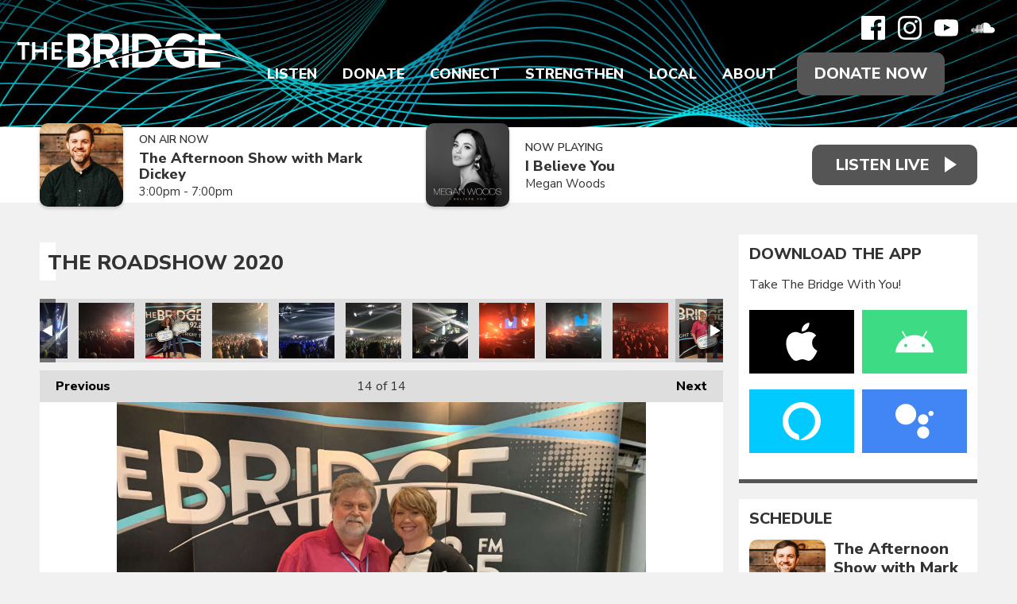

--- FILE ---
content_type: text/html; charset=UTF-8
request_url: https://www.wearethebridge.org/photos/the-roadshow-2020/?i=roadshow2020-jamescrawford
body_size: 13691
content:
<!DOCTYPE HTML>
<html lang="en">
<head>
    <meta http-equiv="Content-Type" content="text/html; charset=utf-8">
<title>The Roadshow 2020 - Christian Music Radio | Non-profit, Community-Supported serving Delaware, Maryland, Virginia, Southern New Jersey on 88.7 FM Harrington DE | 92.5 FM Pocomoke City MD | 105.5 FM Cape May Court House NJ | 89.3 FM Bridgeton NJ | 94.3 FM Ocean City MD</title>
<meta name="description" content="What an incredible night at Compassion LIVE presented The ROADSHOW Tour 2020 LIVE in Salisbury, MD. The Bridge was fortunate to enjoy worship with many of our listening family led by Bethel Music - Matt Maher - Martin Smith - Unspoken - Apollo LTD - Ellie">
<meta name="keywords" content="88.7,92.5,105.5,89.3,94.3,the bridge,christian music,christian radio,contemporary christian,local christian events,local christian concerts,delmarva,delaware,maryland,new jersey,pennsylvania,virginia,donor supported,non-profit,connecting,strengthening,encouraging,positive,family friendly">
<meta name="robots" content="noodp, noydir">

<!-- Facebook -->
<meta property="og:url" content="https://www.wearethebridge.org/photos/the-roadshow-2020/">
<meta property="og:title" content="The Roadshow 2020">
<meta property="og:image:url" content="https://mmo.aiircdn.com/614/627d34fca86c3.jpg">
<meta property="og:image:width" content="1000">
<meta property="og:image:height" content="750">
<meta property="og:image:type" content="image/jpeg">
<meta property="og:description" content="What an incredible night at Compassion LIVE presented The ROADSHOW Tour 2020 LIVE in Salisbury, MD. The Bridge was fortunate to enjoy worship with many of our listening family led by Bethel Music - Matt Maher - Martin Smith - Unspoken - Apollo LTD - Ellie">
<meta property="og:site_name" content="The Bridge">
<meta property="og:type" content="article">
<meta property="fb:admins" content="ajacks01,motivesgirl1,billsammons,mark.dickey.79">
<meta property="fb:app_id" content="323385709871584">

<!-- X.com -->
<meta name="twitter:card" content="summary_large_image">
<meta name="twitter:title" content="The Roadshow 2020">
<meta name="twitter:description" content="What an incredible night at Compassion LIVE presented The ROADSHOW Tour 2020 LIVE in Salisbury, MD. The Bridge was fortunate to enjoy worship with many of our listening family led by Bethel Music - Matt Maher - Martin Smith - Unspoken - Apollo LTD - Ellie">
<meta name="twitter:image" content="https://mmo.aiircdn.com/614/627d34fca86c3.jpg">
<meta name="twitter:site" content="@887thebridge">


<!-- Icons -->
<link rel="icon" href="https://mmo.aiircdn.com/614/61f2c8906c2af.png">
<link rel="apple-touch-icon" href="https://mmo.aiircdn.com/614/61f2c9bd00231.png">


<!-- Common CSS -->
<link type="text/css" href="https://c.aiircdn.com/fe/css/dist/afe-f98a36ef05.min.css" rel="stylesheet" media="screen">

<!-- Common JS -->
<script src="https://code.jquery.com/jquery-3.4.1.min.js"></script>
<script src="https://c.aiircdn.com/fe/js/dist/runtime.5b7a401a6565a36fd210.js"></script>
<script src="https://c.aiircdn.com/fe/js/dist/vendor.f6700a934cd0ca45fcf8.js"></script>
<script src="https://c.aiircdn.com/fe/js/dist/afe.10a5ff067c9b70ffe138.js"></script>

<script>
gm.properties = {"site_id":"1039","page_id":null,"page_path_no_tll":"\/photos\/the-roadshow-2020\/","service_id":"4335"};
</script>

    <meta name="viewport" content="width=device-width, minimum-scale=1.0, initial-scale=1.0">
    <link rel="stylesheet" href="https://a.aiircdn.com/d/c/2497-msjhpmrf2yj5kh.css" />
    <script src="//ajax.googleapis.com/ajax/libs/webfont/1/webfont.js"></script>
    <script src="https://a.aiircdn.com/d/j/2498-wkn2pxyl6smhdo.js"></script>
        <link href="https://fonts.googleapis.com/css?family=Nunito+Sans:300,400,400i,600,800,900|Playfair+Display:600,600i,800,&display=swap" rel="stylesheet">
<!-- Bloomerang -->
<!-- <script src="https://api.bloomerang.co/v1/WebsiteVisit?ApiKey=pub_62b9c60e-6d1a-11e5-8073-027eadd70a57" type="text/javascript"></script>
<!-- End Bloomerang --> 

<meta name="facebook-domain-verification" content="2gkdgcfdym5bxep0ztleb97xy91gwr" />
<!-- We Are The Bridge Meta Pixel Code -->
<script>
  !function(f,b,e,v,n,t,s)
  {if(f.fbq)return;n=f.fbq=function(){n.callMethod?
  n.callMethod.apply(n,arguments):n.queue.push(arguments)};
  if(!f._fbq)f._fbq=n;n.push=n;n.loaded=!0;n.version='2.0';
  n.queue=[];t=b.createElement(e);t.async=!0;
  t.src=v;s=b.getElementsByTagName(e)[0];
  s.parentNode.insertBefore(t,s)}(window, document,'script',
  'https://connect.facebook.net/en_US/fbevents.js');
  fbq('init', '216039924400452');
  fbq('track', 'PageView');
</script>
<noscript><img height="1" width="1" style="display:none"
  src="https://www.facebook.com/tr?id=216039924400452&ev=PageView&noscript=1"
/></noscript>
<!-- End Meta Pixel Code -->
<!-- The Bridge Meta Pixel Code -->
<script>
!function(f,b,e,v,n,t,s)
{if(f.fbq)return;n=f.fbq=function(){n.callMethod?
n.callMethod.apply(n,arguments):n.queue.push(arguments)};
if(!f._fbq)f._fbq=n;n.push=n;n.loaded=!0;n.version='2.0';
n.queue=[];t=b.createElement(e);t.async=!0;
t.src=v;s=b.getElementsByTagName(e)[0];
s.parentNode.insertBefore(t,s)}(window, document,'script',
'https://connect.facebook.net/en_US/fbevents.js');
fbq('init', '164740499786768');
fbq('track', 'PageView');
</script>
<noscript><img height="1" width="1" style="display:none"
src="https://www.facebook.com/tr?id=164740499786768&ev=PageView&noscript=1"
/></noscript>
<!-- End Meta Pixel Code -->
<!-- Facebook Pixel Code -->
<script>
  !function(f,b,e,v,n,t,s)
  {if(f.fbq)return;n=f.fbq=function(){n.callMethod?
  n.callMethod.apply(n,arguments):n.queue.push(arguments)};
  if(!f._fbq)f._fbq=n;n.push=n;n.loaded=!0;n.version='2.0';
  n.queue=[];t=b.createElement(e);t.async=!0;
  t.src=v;s=b.getElementsByTagName(e)[0];
  s.parentNode.insertBefore(t,s)}(window, document,'script',
  'https://connect.facebook.net/en_US/fbevents.js');
  fbq('init', '1071913246258708');
  fbq('track', 'PageView');
</script>
<noscript><img height="1" width="1" style="display:none"
  src="https://www.facebook.com/tr?id=1071913246258708&ev=PageView&noscript=1"
/></noscript>
<!-- End Facebook Pixel Code -->
<!-- Propellant Media Pixel Code -->
<script>!function(s,a,e,v,n,t,z){if(s.saq)return;n=s.saq=function(){n.callMethod?n.callMethod.apply(n,arguments):n.queue.push(arguments)};if(!s._saq)s._saq=n;n.push=n;n.loaded=!0;n.version='1.0';n.queue=[];t=a.createElement(e);t.async=!0;t.src=v;z=a.getElementsByTagName(e)[0];z.parentNode.insertBefore(t,z)}(window,document,'script','https://tags.srv.stackadapt.com/events.js');saq('ts', 'Z9unAYfBbzpjzDdGN91r-g');</script>
<!-- End Propellant Media Pixel Code -->
<!-- AdStrategies Pixel Codes -->
<script src="https://tracker.pixeltracker.co/pixel.js"></script>
<script>
FLPIXEL.fire("9d145609-e882-41a5-b6ce-ddaffe812ce8", {
"category": "pagevisit",
"subcategory": "homepage",
});
</script>
<!-- End AdStrategies Pixel Codes -->
</head>
<body data-controller="ads">

<!-- Google tag (gtag.js) -->
<script async src="https://www.googletagmanager.com/gtag/js?id=G-TVSYDKX69R"></script>
<script>
  window.dataLayer = window.dataLayer || [];
  function gtag(){dataLayer.push(arguments);}
  gtag('js', new Date());

  gtag('config', 'G-TVSYDKX69R');
</script>

<!-- Global site tag (gtag.js) - Google Analytics -->
<script async src="https://www.googletagmanager.com/gtag/js?id=UA-27558331-1"></script>
<script>
  window.dataLayer = window.dataLayer || [];
  function gtag(){dataLayer.push(arguments);}
  gtag('js', new Date());

  gtag('config', 'UA-27558331-1');
</script>

<div class="c-site-wrapper">

    <header class="c-page-head c-page-head--pages">
        <div class="c-page-head__overlay"></div>
        <div class="c-page-head__top">

                            <a href="/"><img src="https://mmo.aiircdn.com/614/61f2f83e5e145.png" alt="The Bridge" class="c-logo" /></a>
            
            <div class="c-page-head__navsocial">
                <div class="c-social">
                    <ul class="o-list-inline c-social">
                        <li class="o-list-inline__item">
                            <a href="https://www.facebook.com/delmarva887thebridge/" target="_blank" class="c-social__item c-social__item--fb">
                                <svg viewBox="0 0 16 16" xmlns="http://www.w3.org/2000/svg" fill-rule="evenodd" clip-rule="evenodd" stroke-linejoin="round" stroke-miterlimit="1.414"><path d="M15.117 0H.883C.395 0 0 .395 0 .883v14.234c0 .488.395.883.883.883h7.663V9.804H6.46V7.39h2.086V5.607c0-2.066 1.262-3.19 3.106-3.19.883 0 1.642.064 1.863.094v2.16h-1.28c-1 0-1.195.48-1.195 1.18v1.54h2.39l-.31 2.42h-2.08V16h4.077c.488 0 .883-.395.883-.883V.883C16 .395 15.605 0 15.117 0" fill-rule="nonzero"/></svg>
                                <span class="u-access">Facebook</span>
                            </a>
                        </li><!--
                         --><!--
                         --><li class="o-list-inline__item">
                            <a href="https://www.instagram.com/listentothebridge/" target="_blank" class="c-social__item c-social__item--inst">
                                <svg viewBox="0 0 16 16" xmlns="http://www.w3.org/2000/svg" fill-rule="evenodd" clip-rule="evenodd" stroke-linejoin="round" stroke-miterlimit="1.414"><path d="M8 0C5.827 0 5.555.01 4.702.048 3.85.088 3.27.222 2.76.42c-.526.204-.973.478-1.417.923-.445.444-.72.89-.923 1.417-.198.51-.333 1.09-.372 1.942C.008 5.555 0 5.827 0 8s.01 2.445.048 3.298c.04.852.174 1.433.372 1.942.204.526.478.973.923 1.417.444.445.89.72 1.417.923.51.198 1.09.333 1.942.372.853.04 1.125.048 3.298.048s2.445-.01 3.298-.048c.852-.04 1.433-.174 1.942-.372.526-.204.973-.478 1.417-.923.445-.444.72-.89.923-1.417.198-.51.333-1.09.372-1.942.04-.853.048-1.125.048-3.298s-.01-2.445-.048-3.298c-.04-.852-.174-1.433-.372-1.942-.204-.526-.478-.973-.923-1.417-.444-.445-.89-.72-1.417-.923-.51-.198-1.09-.333-1.942-.372C10.445.008 10.173 0 8 0zm0 1.44c2.136 0 2.39.01 3.233.048.78.036 1.203.166 1.485.276.374.145.64.318.92.598.28.28.453.546.598.92.11.282.24.705.276 1.485.038.844.047 1.097.047 3.233s-.01 2.39-.05 3.233c-.04.78-.17 1.203-.28 1.485-.15.374-.32.64-.6.92-.28.28-.55.453-.92.598-.28.11-.71.24-1.49.276-.85.038-1.1.047-3.24.047s-2.39-.01-3.24-.05c-.78-.04-1.21-.17-1.49-.28-.38-.15-.64-.32-.92-.6-.28-.28-.46-.55-.6-.92-.11-.28-.24-.71-.28-1.49-.03-.84-.04-1.1-.04-3.23s.01-2.39.04-3.24c.04-.78.17-1.21.28-1.49.14-.38.32-.64.6-.92.28-.28.54-.46.92-.6.28-.11.7-.24 1.48-.28.85-.03 1.1-.04 3.24-.04zm0 2.452c-2.27 0-4.108 1.84-4.108 4.108 0 2.27 1.84 4.108 4.108 4.108 2.27 0 4.108-1.84 4.108-4.108 0-2.27-1.84-4.108-4.108-4.108zm0 6.775c-1.473 0-2.667-1.194-2.667-2.667 0-1.473 1.194-2.667 2.667-2.667 1.473 0 2.667 1.194 2.667 2.667 0 1.473-1.194 2.667-2.667 2.667zm5.23-6.937c0 .53-.43.96-.96.96s-.96-.43-.96-.96.43-.96.96-.96.96.43.96.96z"/></svg>
                                <span class="u-access">Instagram</span>
                            </a>
                        </li><!--
                     --><li class="o-list-inline__item">
                            <a href="https://www.youtube.com/user/delmarva887thebridge/" target="_blank" class="c-social__item c-social__item--yt">
                                <svg viewBox="0 0 16 16" xmlns="http://www.w3.org/2000/svg" fill-rule="evenodd" clip-rule="evenodd" stroke-linejoin="round" stroke-miterlimit="1.414"><path d="M0 7.345c0-1.294.16-2.59.16-2.59s.156-1.1.636-1.587c.608-.637 1.408-.617 1.764-.684C3.84 2.36 8 2.324 8 2.324s3.362.004 5.6.166c.314.038.996.04 1.604.678.48.486.636 1.588.636 1.588S16 6.05 16 7.346v1.258c0 1.296-.16 2.59-.16 2.59s-.156 1.102-.636 1.588c-.608.638-1.29.64-1.604.678-2.238.162-5.6.166-5.6.166s-4.16-.037-5.44-.16c-.356-.067-1.156-.047-1.764-.684-.48-.487-.636-1.587-.636-1.587S0 9.9 0 8.605v-1.26zm6.348 2.73V5.58l4.323 2.255-4.32 2.24z"/></svg>
                                <span class="u-access">YouTube</span>
                            </a>
                        </li><!--
                     --><!--
                     --><!--
                     --><li class="o-list-inline__item">
                            <a href="https://soundcloud.com/887thebridge" target="_blank" class="c-social__item c-social__item--soundcloud">
                                <svg viewBox="0 0 16 16" xmlns="http://www.w3.org/2000/svg" fill-rule="evenodd" clip-rule="evenodd" stroke-linejoin="round" stroke-miterlimit="1.414"><path d="M.773 8.13c-.034 0-.062.03-.067.066L.55 9.633l.156 1.405c.005.038.033.065.067.065.033 0 .06-.027.066-.065l.17-1.405-.18-1.437c0-.038-.03-.066-.06-.066m-.6.552c-.04 0-.06.025-.07.062l-.11.89.11.872c0 .037.03.063.06.063s.06-.03.07-.07l.14-.88-.14-.89c0-.04-.03-.06-.06-.06m1.22-.82c-.04 0-.08.03-.08.07l-.14 1.71.15 1.64c0 .04.03.08.08.08.04 0 .07-.04.08-.08l.17-1.65-.17-1.7c-.01-.04-.04-.08-.08-.08m.63-.06c-.05 0-.09.04-.1.09L1.8 9.63l.14 1.697c.01.052.05.092.1.092s.09-.04.1-.1l.16-1.69-.16-1.75c0-.05-.04-.09-.09-.09m.75 3.56zm0-3.33c-.003-.06-.05-.1-.106-.1-.06 0-.106.04-.11.1L2.44 9.64l.133 1.71c0 .06.05.105.106.105.05 0 .1-.046.1-.106l.15-1.71-.15-1.63zm.54-1.14c-.067 0-.12.06-.12.12l-.14 2.64.124 1.71c0 .06.054.11.12.11.063 0 .116-.06.12-.12l.14-1.71-.14-2.65c-.005-.07-.058-.12-.12-.12m.64-.61c-.07 0-.13.06-.135.13l-.12 3.25.11 1.7c0 .08.06.14.13.14s.13-.06.14-.14l.13-1.7-.13-3.24c-.01-.08-.07-.14-.14-.14m.66-.3c-.08 0-.14.06-.15.14l-.11 3.52.11 1.68c.01.08.07.15.15.15.08 0 .15-.07.15-.15l.13-1.68-.13-3.52c0-.08-.07-.15-.15-.15m.83.03c0-.09-.07-.16-.16-.16-.08 0-.16.07-.16.16l-.1 3.63.1 1.67c.01.09.08.16.17.16.09 0 .16-.07.16-.16l.11-1.67-.11-3.64zm0 5.3zm.5-5.39c-.09 0-.17.08-.17.17l-.1 3.55.1 1.65c0 .1.08.17.17.17.09 0 .17-.08.17-.18l.1-1.65-.11-3.54c0-.1-.08-.18-.18-.18m.67.11c-.11 0-.19.09-.19.19L6.33 9.6l.09 1.65c0 .1.08.185.19.185.1 0 .18-.08.19-.19l.08-1.63-.09-3.41c-.008-.11-.09-.19-.19-.19m.79-.63c-.03-.02-.07-.03-.11-.03-.04 0-.08.01-.11.03-.06.036-.1.1-.1.17v.04L7 9.63l.077 1.634v.005c.005.04.02.09.05.12.038.04.094.07.156.07.054 0 .105-.03.14-.06.038-.04.06-.09.06-.15l.01-.16.078-1.47-.09-4.06c0-.07-.04-.13-.09-.16m.09 5.87zm.58-6.25c-.03-.03-.06-.04-.1-.04-.05 0-.1.01-.14.04-.05.04-.08.1-.08.16v.02l-.09 4.41.05.81.04.79c0 .11.1.21.22.21s.22-.1.22-.22l.1-1.61-.1-4.428c0-.08-.05-.147-.11-.185m5.96 2.52c-.27 0-.53.057-.76.155-.16-1.77-1.64-3.16-3.46-3.16-.44 0-.87.09-1.26.24-.15.06-.18.12-.19.24v6.25c.01.12.1.22.22.23h5.46c1.08.01 1.96-.86 1.96-1.95s-.88-1.97-1.96-1.97" fill-rule="nonzero"/></svg>
                                <span class="u-access">Soundcloud</span>
                            </a>
                        </li>                    </ul>
                </div>
                <div class="c-nav-primary-wrapper js-nav-primary-wrapper">
                    <nav class="c-nav-primary js-nav-primary has-donate">
                        <h2 class="hide"><a href="/">Navigation</a></h2>
                        <ul class="global-nav-top"><li class="nav--streaming "><div><a href="/streaming/" target="_blank">
                    Listen
                </a></div><ul><li><a href="/streaming/recently-played-songs/">
                                Recently Played
                            </a></li><li><a href="https://www.wearethebridge.org/streaming/podcasts/bridge-moments/">
                                Bridge Moments
                            </a></li><li><a href="/streaming/podcasts-network/">
                                Podcasts
                            </a></li><li><a href="/station/take-the-bridge-with-you/">
                                Mobile App
                            </a></li><li><a href="/station/amazon-alexa/">
                                Alexa Devices
                            </a></li><li><a href="/station/google-chromecast/">
                                Google Devices
                            </a></li><li><a href="/station/how-to-listen/">
                                How To Listen
                            </a></li></ul></li><li class="nav--make-a-gift "><div><a href="/make-a-gift/">
                    Donate
                </a></div><ul><li><a href="https://cupsmission.com/fundraisers/the-bridge/" target="_blank">
                                Dominican Republic
                            </a></li><li><a href="/make-a-gift/bridge-builder/">
                                Bridge Builder
                            </a></li><li><a href="/make-a-gift/business-sponsor/">
                                Business Sponsor
                            </a></li><li><a href="https://887thebridge.careasy.org/home" target="_blank">
                                Your Vehicle
                            </a></li><li><a href="https://887thebridge.careasy.org/property-donation" target="_blank">
                                Your Property
                            </a></li><li><a href="/make-a-gift/update/">
                                Update Account
                            </a></li></ul></li><li class="nav--connect "><div><a href="/connect/">
                    Connect
                </a></div><ul><li><a href="/connect/breaks/">
                                Bridge Breaks
                            </a></li><li><a href="/connect/musiccrew/">
                                Join Bridge Music Crew
                            </a></li><li><a href="/connect/">
                                Join the Volunteer Crew
                            </a></li><li><a href="/djs-big-backyard/welcome/">
                                DJ&#039;s Big Backyard
                            </a></li><li><a href="https://store.wearethebridge.org" target="_blank">
                                Bridge Store
                            </a></li></ul></li><li class="nav--strengthen "><div><a href="/blogs/word-of-hope/">
                    Strengthen
                </a></div><ul><li><a href="/jesus/">
                                Connect to Jesus
                            </a></li><li><a href="https://app.godlistens.com/community/thebridge/prayer-wall" target="_blank">
                                PrayerWorks
                            </a></li><li><a href="/strengthen/the-bible-recap/">
                                The Bible Recap
                            </a></li><li><a href="https://www.wearethebridge.org/blogs/devotions-with-denise/">
                                Devotions with Denise
                            </a></li><li><a href="/blogs/dominican-republic/">
                                Dominican Republic
                            </a></li><li><a href="/blogs/hands-and-feet/">
                                Hands and Feet
                            </a></li></ul></li><li class="nav--local "><div><a href="/local/calendar/">
                    Local
                </a></div><ul><li><a href="/local/calendar/">
                                Calendar
                            </a></li><li><a href="/local/calendar/category/concerts/">
                                Concerts
                            </a></li><li><a href="/local/calendar/category/events/">
                                Events
                            </a></li><li><a href="/local/church-directory/">
                                Churches
                            </a></li><li><a href="/local/bridging-the-gap/">
                                Bridging The Gap
                            </a></li><li><a href="/directory/">
                                Sponsors
                            </a></li><li><a href="/local/weather/">
                                Weather
                            </a></li></ul></li><li class="nav--about "><div><a href="/station/our-purpose/">
                    About
                </a></div><ul><li><a href="/on-air-schedule/">
                                On-Air Schedule
                            </a></li><li><a href="/station/on-air-staff/">
                                On-Air Staff
                            </a></li><li><a href="/station/office-staff/">
                                Office Staff
                            </a></li><li><a href="/station/board-of-directors/">
                                Board of Directors
                            </a></li><li><a href="/station/our-purpose/">
                                Our Purpose
                            </a></li><li><a href="/station/our-beliefs/">
                                Our Beliefs
                            </a></li><li><a href="/photos/">
                                Photo Albums
                            </a></li><li><a href="/station/job-openings/">
                                Job Openings
                            </a></li><li><a href="/about/contact-us/">
                                Contact Us
                            </a></li></ul></li></ul>
                        <a href="/make-a-gift" class="c-btn c-btn--primary-fill c-btn--donate">Donate Now</a>                    </nav>
                </div>
                <button class="c-nav-toggle  js-toggle-navigation" type="button">
                    <div class="c-nav-icon">
                        <i class="c-nav-toggle__line"></i><i class="c-nav-toggle__line"></i><i class="c-nav-toggle__line"></i>
                    </div>
                    <span class="c-nav-toggle__title">Menu</span>
                </button>

            </div>
        </div>
    </header>

    <section class="c-output-background">
        <div class="o-wrapper">
            <div class="c-output__flexwrapper">
                <div class="c-output__songs c-output__songs--pages">
                                            <div class="c-output">
                            <div class="c-output__img">
                                <img src="https://mmo.aiircdn.com/614/655791594608f.jpg" />
                            </div>
                            <div class="c-output__info">
                                <span class="c-output__heading">On Air Now</span>
                                <a href="/station/staff/mark-dickey/" class="c-output__title">The Afternoon Show with Mark Dickey</a>
                                <span class="c-output__subtitle"> 3:00pm -  7:00pm</span>
                            </div>
                        </div>
                                                                                        <div class="c-output">
                            <div class="c-output__img">
                                <img src="https://is1-ssl.mzstatic.com/image/thumb/Music221/v4/d4/f5/de/d4f5dec1-7559-91de-e356-4d5bfc4eb36b/196873092867.jpg/600x600bb.jpg" class="c-output__img" />
                            </div>
                            <div class="c-output__info">
                                <span class="c-output__heading">Now Playing</span>
                                <span class="c-output__title">I Believe You</span>
                                                                    <a href="/artist/megan-woods/" class="c-output__subtitle">Megan Woods</a>
                                                            </div>
                        </div>
                                    </div>
                <div class="c-listen-live-wrapper">
                                                                        <a class="c-listen-live"
                               href="/streaming/"
                               target="_blank"
                               data-popup-size="">
                                <span class="c-listen-live__text">Listen Live</span>
                            </a>
                                                                                </div>
            </div>
        </div>
    </section>

    <div class="o-wrapper js-takeover-wrap"></div>

    <div class="c-ad c-leaderboard js-spacing-on-load"><div class="gm-adpos" 
     data-ads-target="pos" 
     data-pos-id="8103" 
     id="ad-pos-8103"
 ></div></div>

    <main class="c-page-main c-page-main--pages">

        <div class="o-wrapper">

            
            
            <div class="dv-grid">
                <div class="dv-grid__item dv-grid__item--flex-300">
                    <h1 class="o-headline">The Roadshow 2020</h1>
                    <div class="s-page">
                        
<div class="gm-photos cf small"
     data-controller="album"
     data-album-id-value="12835"
     data-album-images-value='[{"name":"The Roadshow 2020","descr":"The ROADSHOW Tour 2020 LIVE in Salisbury, MD presented by Compassion LIVE - with Bethel Music - Matt Maher - Martin Smith - Unspoken - Apollo LTD - Ellie Limebear - and Peabod!","slug":"83806462_10222124545844175_5442914270700371968_n","page_path":"\/photos\/the-roadshow-2020\/?i=83806462_10222124545844175_5442914270700371968_n","url":"https:\/\/mmo.aiircdn.com\/614\/627d34ed9e5e6.jpg","thumb_url":"https:\/\/mmo.aiircdn.com\/cdn-cgi\/image\/width=140,height=140,fit=cover\/614\/627d34ed9e5e6.jpg"},{"name":"The Roadshow 2020","descr":"The ROADSHOW Tour 2020 LIVE in Salisbury, MD presented by Compassion LIVE - with Bethel Music - Matt Maher - Martin Smith - Unspoken - Apollo LTD - Ellie Limebear - and Peabod!","slug":"89427620_10222124543924127_4538124979677429760_n","page_path":"\/photos\/the-roadshow-2020\/?i=89427620_10222124543924127_4538124979677429760_n","url":"https:\/\/mmo.aiircdn.com\/614\/627d34ee2bfaf.jpg","thumb_url":"https:\/\/mmo.aiircdn.com\/cdn-cgi\/image\/width=140,height=140,fit=cover\/614\/627d34ee2bfaf.jpg"},{"name":"The Roadshow 2020","descr":"The ROADSHOW Tour 2020 LIVE in Salisbury, MD presented by Compassion LIVE - with Bethel Music - Matt Maher - Martin Smith - Unspoken - Apollo LTD - Ellie Limebear - and Peabod!","slug":"89471210_10222124544244135_867187741404692480_n","page_path":"\/photos\/the-roadshow-2020\/?i=89471210_10222124544244135_867187741404692480_n","url":"https:\/\/mmo.aiircdn.com\/614\/627d34ee67d64.jpg","thumb_url":"https:\/\/mmo.aiircdn.com\/cdn-cgi\/image\/width=140,height=140,fit=cover\/614\/627d34ee67d64.jpg"},{"name":"The Roadshow 2020","descr":"The ROADSHOW Tour 2020 LIVE in Salisbury, MD presented by Compassion LIVE - with Bethel Music - Matt Maher - Martin Smith - Unspoken - Apollo LTD - Ellie Limebear - and Peabod!","slug":"89476363_10221246584172119_1648231611516321792_n","page_path":"\/photos\/the-roadshow-2020\/?i=89476363_10221246584172119_1648231611516321792_n","url":"https:\/\/mmo.aiircdn.com\/614\/627d34eedf159.jpg","thumb_url":"https:\/\/mmo.aiircdn.com\/cdn-cgi\/image\/width=140,height=140,fit=cover\/614\/627d34eedf159.jpg"},{"name":"The Roadshow 2020","descr":"The ROADSHOW Tour 2020 LIVE in Salisbury, MD presented by Compassion LIVE - with Bethel Music - Matt Maher - Martin Smith - Unspoken - Apollo LTD - Ellie Limebear - and Peabod!","slug":"89488624_10221246584772134_8354243421203857408_n","page_path":"\/photos\/the-roadshow-2020\/?i=89488624_10221246584772134_8354243421203857408_n","url":"https:\/\/mmo.aiircdn.com\/614\/627d34ef01e02.jpg","thumb_url":"https:\/\/mmo.aiircdn.com\/cdn-cgi\/image\/width=140,height=140,fit=cover\/614\/627d34ef01e02.jpg"},{"name":"The Roadshow 2020","descr":"The ROADSHOW Tour 2020 LIVE in Salisbury, MD presented by Compassion LIVE - with Bethel Music - Matt Maher - Martin Smith - Unspoken - Apollo LTD - Ellie Limebear - and Peabod!","slug":"89615533_10219160182308900_8462514105012453376_o","page_path":"\/photos\/the-roadshow-2020\/?i=89615533_10219160182308900_8462514105012453376_o","url":"https:\/\/mmo.aiircdn.com\/614\/627d34efa5e68.jpg","thumb_url":"https:\/\/mmo.aiircdn.com\/cdn-cgi\/image\/width=140,height=140,fit=cover\/614\/627d34efa5e68.jpg"},{"name":"The Roadshow 2020","descr":"The ROADSHOW Tour 2020 LIVE in Salisbury, MD presented by Compassion LIVE - with Bethel Music - Matt Maher - Martin Smith - Unspoken - Apollo LTD - Ellie Limebear - and Peabod!","slug":"roadshow2020-001","page_path":"\/photos\/the-roadshow-2020\/?i=roadshow2020-001","url":"https:\/\/mmo.aiircdn.com\/614\/627d34f32c4e5.jpg","thumb_url":"https:\/\/mmo.aiircdn.com\/cdn-cgi\/image\/width=140,height=140,fit=cover\/614\/627d34f32c4e5.jpg"},{"name":"The Roadshow 2020","descr":"The ROADSHOW Tour 2020 LIVE in Salisbury, MD presented by Compassion LIVE - with Bethel Music - Matt Maher - Martin Smith - Unspoken - Apollo LTD - Ellie Limebear - and Peabod!","slug":"roadshow2020-002","page_path":"\/photos\/the-roadshow-2020\/?i=roadshow2020-002","url":"https:\/\/mmo.aiircdn.com\/614\/627d34f279d86.jpg","thumb_url":"https:\/\/mmo.aiircdn.com\/cdn-cgi\/image\/width=140,height=140,fit=cover\/614\/627d34f279d86.jpg"},{"name":"The Roadshow 2020","descr":"The ROADSHOW Tour 2020 LIVE in Salisbury, MD presented by Compassion LIVE - with Bethel Music - Matt Maher - Martin Smith - Unspoken - Apollo LTD - Ellie Limebear - and Peabod!","slug":"roadshow2020-003","page_path":"\/photos\/the-roadshow-2020\/?i=roadshow2020-003","url":"https:\/\/mmo.aiircdn.com\/614\/627d34f448d79.jpg","thumb_url":"https:\/\/mmo.aiircdn.com\/cdn-cgi\/image\/width=140,height=140,fit=cover\/614\/627d34f448d79.jpg"},{"name":"The Roadshow 2020","descr":"The ROADSHOW Tour 2020 LIVE in Salisbury, MD presented by Compassion LIVE - with Bethel Music - Matt Maher - Martin Smith - Unspoken - Apollo LTD - Ellie Limebear - and Peabod!","slug":"roadshow2020-004","page_path":"\/photos\/the-roadshow-2020\/?i=roadshow2020-004","url":"https:\/\/mmo.aiircdn.com\/614\/627d34f83b1d2.jpg","thumb_url":"https:\/\/mmo.aiircdn.com\/cdn-cgi\/image\/width=140,height=140,fit=cover\/614\/627d34f83b1d2.jpg"},{"name":"The Roadshow 2020","descr":"The ROADSHOW Tour 2020 LIVE in Salisbury, MD presented by Compassion LIVE - with Bethel Music - Matt Maher - Martin Smith - Unspoken - Apollo LTD - Ellie Limebear - and Peabod!","slug":"roadshow2020-005","page_path":"\/photos\/the-roadshow-2020\/?i=roadshow2020-005","url":"https:\/\/mmo.aiircdn.com\/614\/627d34f604602.jpg","thumb_url":"https:\/\/mmo.aiircdn.com\/cdn-cgi\/image\/width=140,height=140,fit=cover\/614\/627d34f604602.jpg"},{"name":"The Roadshow 2020","descr":"The ROADSHOW Tour 2020 LIVE in Salisbury, MD presented by Compassion LIVE - with Bethel Music - Matt Maher - Martin Smith - Unspoken - Apollo LTD - Ellie Limebear - and Peabod!","slug":"roadshow2020-006","page_path":"\/photos\/the-roadshow-2020\/?i=roadshow2020-006","url":"https:\/\/mmo.aiircdn.com\/614\/627d34f7e24be.jpg","thumb_url":"https:\/\/mmo.aiircdn.com\/cdn-cgi\/image\/width=140,height=140,fit=cover\/614\/627d34f7e24be.jpg"},{"name":"The Roadshow 2020","descr":"The ROADSHOW Tour 2020 LIVE in Salisbury, MD presented by Compassion LIVE - with Bethel Music - Matt Maher - Martin Smith - Unspoken - Apollo LTD - Ellie Limebear - and Peabod!","slug":"roadshow2020-007","page_path":"\/photos\/the-roadshow-2020\/?i=roadshow2020-007","url":"https:\/\/mmo.aiircdn.com\/614\/627d34fa152d7.jpg","thumb_url":"https:\/\/mmo.aiircdn.com\/cdn-cgi\/image\/width=140,height=140,fit=cover\/614\/627d34fa152d7.jpg"},{"name":"The Roadshow 2020","descr":"The ROADSHOW Tour 2020 LIVE in Salisbury, MD presented by Compassion LIVE - with Bethel Music - Matt Maher - Martin Smith - Unspoken - Apollo LTD - Ellie Limebear - and Peabod!","slug":"roadshow2020-jamescrawford","page_path":"\/photos\/the-roadshow-2020\/?i=roadshow2020-jamescrawford","url":"https:\/\/mmo.aiircdn.com\/614\/627d34fca86c3.jpg","thumb_url":"https:\/\/mmo.aiircdn.com\/cdn-cgi\/image\/width=140,height=140,fit=cover\/614\/627d34fca86c3.jpg"}]'
     data-album-showing-index-value="13"
     data-action="resize@window->album#updateLayout popstate@window->album#popState"
>

                <div class="photo-carousel above"
         data-album-target="carousel"
    >
        <a href="#"
           class="caro-arrow arrow-left disabled"
           data-action="click->album#pageCarousel:prevent"
           data-album-direction-param="left"
           data-album-target="carouselArrowLeft"
        ></a>
        <a href="#"
           class="caro-arrow arrow-right disabled"
           data-action="click->album#pageCarousel:prevent"
           data-album-direction-param="right"
           data-album-target="carouselArrowRight"
        ></a>
        <div class="photo-carousel-inner"
             data-album-target="carouselInner"
             data-action="scroll->album#toggleCarouselArrows"
        >
            <ul class="cf"
                data-album-target="carouselList"
            >
                                    <li class=""
                        data-album-target="carouselItem"
                    >
                        <a href="/photos/the-roadshow-2020/?i=83806462_10222124545844175_5442914270700371968_n"
                           style="background-image:url(https://mmo.aiircdn.com/cdn-cgi/image/width=140,height=140,fit=cover/614/627d34ed9e5e6.jpg);"
                           data-action="click->album#selectThumbnail:prevent mouseenter->album#showTip mouseleave->album#hideTip"
                        >The Roadshow 2020</a>
                    </li>
                                    <li class=""
                        data-album-target="carouselItem"
                    >
                        <a href="/photos/the-roadshow-2020/?i=89427620_10222124543924127_4538124979677429760_n"
                           style="background-image:url(https://mmo.aiircdn.com/cdn-cgi/image/width=140,height=140,fit=cover/614/627d34ee2bfaf.jpg);"
                           data-action="click->album#selectThumbnail:prevent mouseenter->album#showTip mouseleave->album#hideTip"
                        >The Roadshow 2020</a>
                    </li>
                                    <li class=""
                        data-album-target="carouselItem"
                    >
                        <a href="/photos/the-roadshow-2020/?i=89471210_10222124544244135_867187741404692480_n"
                           style="background-image:url(https://mmo.aiircdn.com/cdn-cgi/image/width=140,height=140,fit=cover/614/627d34ee67d64.jpg);"
                           data-action="click->album#selectThumbnail:prevent mouseenter->album#showTip mouseleave->album#hideTip"
                        >The Roadshow 2020</a>
                    </li>
                                    <li class=""
                        data-album-target="carouselItem"
                    >
                        <a href="/photos/the-roadshow-2020/?i=89476363_10221246584172119_1648231611516321792_n"
                           style="background-image:url(https://mmo.aiircdn.com/cdn-cgi/image/width=140,height=140,fit=cover/614/627d34eedf159.jpg);"
                           data-action="click->album#selectThumbnail:prevent mouseenter->album#showTip mouseleave->album#hideTip"
                        >The Roadshow 2020</a>
                    </li>
                                    <li class=""
                        data-album-target="carouselItem"
                    >
                        <a href="/photos/the-roadshow-2020/?i=89488624_10221246584772134_8354243421203857408_n"
                           style="background-image:url(https://mmo.aiircdn.com/cdn-cgi/image/width=140,height=140,fit=cover/614/627d34ef01e02.jpg);"
                           data-action="click->album#selectThumbnail:prevent mouseenter->album#showTip mouseleave->album#hideTip"
                        >The Roadshow 2020</a>
                    </li>
                                    <li class=""
                        data-album-target="carouselItem"
                    >
                        <a href="/photos/the-roadshow-2020/?i=89615533_10219160182308900_8462514105012453376_o"
                           style="background-image:url(https://mmo.aiircdn.com/cdn-cgi/image/width=140,height=140,fit=cover/614/627d34efa5e68.jpg);"
                           data-action="click->album#selectThumbnail:prevent mouseenter->album#showTip mouseleave->album#hideTip"
                        >The Roadshow 2020</a>
                    </li>
                                    <li class=""
                        data-album-target="carouselItem"
                    >
                        <a href="/photos/the-roadshow-2020/?i=roadshow2020-001"
                           style="background-image:url(https://mmo.aiircdn.com/cdn-cgi/image/width=140,height=140,fit=cover/614/627d34f32c4e5.jpg);"
                           data-action="click->album#selectThumbnail:prevent mouseenter->album#showTip mouseleave->album#hideTip"
                        >The Roadshow 2020</a>
                    </li>
                                    <li class=""
                        data-album-target="carouselItem"
                    >
                        <a href="/photos/the-roadshow-2020/?i=roadshow2020-002"
                           style="background-image:url(https://mmo.aiircdn.com/cdn-cgi/image/width=140,height=140,fit=cover/614/627d34f279d86.jpg);"
                           data-action="click->album#selectThumbnail:prevent mouseenter->album#showTip mouseleave->album#hideTip"
                        >The Roadshow 2020</a>
                    </li>
                                    <li class=""
                        data-album-target="carouselItem"
                    >
                        <a href="/photos/the-roadshow-2020/?i=roadshow2020-003"
                           style="background-image:url(https://mmo.aiircdn.com/cdn-cgi/image/width=140,height=140,fit=cover/614/627d34f448d79.jpg);"
                           data-action="click->album#selectThumbnail:prevent mouseenter->album#showTip mouseleave->album#hideTip"
                        >The Roadshow 2020</a>
                    </li>
                                    <li class=""
                        data-album-target="carouselItem"
                    >
                        <a href="/photos/the-roadshow-2020/?i=roadshow2020-004"
                           style="background-image:url(https://mmo.aiircdn.com/cdn-cgi/image/width=140,height=140,fit=cover/614/627d34f83b1d2.jpg);"
                           data-action="click->album#selectThumbnail:prevent mouseenter->album#showTip mouseleave->album#hideTip"
                        >The Roadshow 2020</a>
                    </li>
                                    <li class=""
                        data-album-target="carouselItem"
                    >
                        <a href="/photos/the-roadshow-2020/?i=roadshow2020-005"
                           style="background-image:url(https://mmo.aiircdn.com/cdn-cgi/image/width=140,height=140,fit=cover/614/627d34f604602.jpg);"
                           data-action="click->album#selectThumbnail:prevent mouseenter->album#showTip mouseleave->album#hideTip"
                        >The Roadshow 2020</a>
                    </li>
                                    <li class=""
                        data-album-target="carouselItem"
                    >
                        <a href="/photos/the-roadshow-2020/?i=roadshow2020-006"
                           style="background-image:url(https://mmo.aiircdn.com/cdn-cgi/image/width=140,height=140,fit=cover/614/627d34f7e24be.jpg);"
                           data-action="click->album#selectThumbnail:prevent mouseenter->album#showTip mouseleave->album#hideTip"
                        >The Roadshow 2020</a>
                    </li>
                                    <li class=""
                        data-album-target="carouselItem"
                    >
                        <a href="/photos/the-roadshow-2020/?i=roadshow2020-007"
                           style="background-image:url(https://mmo.aiircdn.com/cdn-cgi/image/width=140,height=140,fit=cover/614/627d34fa152d7.jpg);"
                           data-action="click->album#selectThumbnail:prevent mouseenter->album#showTip mouseleave->album#hideTip"
                        >The Roadshow 2020</a>
                    </li>
                                    <li class="on"
                        data-album-target="carouselItem"
                    >
                        <a href="/photos/the-roadshow-2020/?i=roadshow2020-jamescrawford"
                           style="background-image:url(https://mmo.aiircdn.com/cdn-cgi/image/width=140,height=140,fit=cover/614/627d34fca86c3.jpg);"
                           data-action="click->album#selectThumbnail:prevent mouseenter->album#showTip mouseleave->album#hideTip"
                        >The Roadshow 2020</a>
                    </li>
                            </ul>
        </div>
    </div>

    
    <div class="photo-viewer"
         data-album-target="photoViewer"
    >
        <div class="photo-pagination">
            <a href="/photos/the-roadshow-2020/?i=roadshow2020-007"
               class="prev "
               data-album-target="prev"
               data-action="click->album#prev:prevent"
            >Previous <span class="access">image</span></a>
            <a href="#"
               class="next disabled"
               data-album-target="next"
               data-action="click->album#next:prevent"
            >Next <span class="access">image</span></a>
            <p data-album-target="pagination">
                <span data-album-target="pageNumber">14</span>
                of 14
            </p>
        </div>
        <div class="photo-cont">
            <img src="https://mmo.aiircdn.com/614/627d34fca86c3.jpg"
                 alt=""
                 class="main-image"
                 data-album-target="image"
                 data-action="load->album#updateOverlayNavSize"
            />
            <a href="/photos/the-roadshow-2020/?i=roadshow2020-007"
               class="overlay-nav prev "
               data-album-target="prev overlayNav"
               data-action="click->album#prev:prevent"
            ><span>Previous image</span></a>
            <a href="#"
               class="overlay-nav next disabled"
               data-album-target="next overlayNav"
               data-action="click->album#next:prevent"
            ><span>Next image</span></a>

                            <div class="more-albums"
                     data-album-target="moreSlide"
                >
                    <p>More Galleries</p>
                    <div class="preview-cont">

                        
                            <div class="album-preview preview-item-1">
                                <a href="/photos/thanksgiving-2025/">
                                    <img src="https://mmo.aiircdn.com/614/69285e22b66ed.jpg" alt="" />
                                    <span>Thanksgiving 2025</span>
                                </a>
                            </div>

                        
                            <div class="album-preview preview-item-2">
                                <a href="/photos/2025-bridge-family-reunion/">
                                    <img src="https://mmo.aiircdn.com/614/687e5e326f1d1.jpg" alt="" />
                                    <span>2025 Bridge Family Reunion</span>
                                </a>
                            </div>

                        
                            <div class="album-preview preview-item-3">
                                <a href="/photos/2025-faith-and-family-night/">
                                    <img src="https://mmo.aiircdn.com/614/687e599e92510.jpg" alt="" />
                                    <span>2025 Faith and Family Night</span>
                                </a>
                            </div>

                        
                    </div>
                </div>
                    </div>
    </div>
    <div class="photo-meta"
         data-album-target="photoMeta"
    >
        <div class="photo-name"
             data-album-target="photoName"
        >The Roadshow 2020</div>
        <div class="photo-descr"
             data-album-target="photoDescr"
        >The ROADSHOW Tour 2020 LIVE in Salisbury, MD presented by Compassion LIVE - with Bethel Music - Matt Maher - Martin Smith - Unspoken - Apollo LTD - Ellie Limebear - and Peabod!</div>
        <div class="photo-share cf"
             data-album-target="shareBtns"
        >
<div class="aiir-share">
    <h2 class="aiir-share__header">Share</h2>
    <ul class="aiir-share__list">
        <li class="aiir-share__item">
            <a href="https://www.facebook.com/sharer/sharer.php?u=https%3A%2F%2Fwww.wearethebridge.org%2Fphotos%2Fthe-roadshow-2020%2F" 
               class="aiir-share__link aiir-share__link--facebook" 
               data-controller="popup"
               data-action="click->popup#open"
               data-popup-size-param="550x500"
               target="_blank">
                <span class="access">Share on Facebook</span>
                <svg class="aiir-share__icon" viewBox="0 0 24 24" xmlns="http://www.w3.org/2000/svg" fill-rule="evenodd" clip-rule="evenodd" stroke-linejoin="round"><path d="M23.9981 11.9991C23.9981 5.37216 18.626 0 11.9991 0C5.37216 0 0 5.37216 0 11.9991C0 17.9882 4.38789 22.9522 10.1242 23.8524V15.4676H7.07758V11.9991H10.1242V9.35553C10.1242 6.34826 11.9156 4.68714 14.6564 4.68714C15.9692 4.68714 17.3424 4.92149 17.3424 4.92149V7.87439H15.8294C14.3388 7.87439 13.8739 8.79933 13.8739 9.74824V11.9991H17.2018L16.6698 15.4676H13.8739V23.8524C19.6103 22.9522 23.9981 17.9882 23.9981 11.9991Z"></path></svg>
            </a>
        </li>
         <li class="aiir-share__item">
            <a href="https://wa.me/?text=https%3A%2F%2Fwww.wearethebridge.org%2Fphotos%2Fthe-roadshow-2020%2F" 
               class="aiir-share__link aiir-share__link--whatsapp" 
               data-action="share/whatsapp/share">
                <span class="access">Share on Whatsapp</span>
                <svg class="aiir-share__icon" viewBox="0 0 16 16" xmlns="http://www.w3.org/2000/svg" fill-rule="evenodd" clip-rule="evenodd" stroke-linejoin="round" stroke-miterlimit="1.414"><path d="M11.665 9.588c-.2-.1-1.177-.578-1.36-.644-.182-.067-.315-.1-.448.1-.132.197-.514.643-.63.775-.116.13-.232.14-.43.05-.2-.1-.842-.31-1.602-.99-.592-.53-.99-1.18-1.107-1.38-.116-.2-.013-.31.087-.41.09-.09.2-.23.3-.35.098-.12.13-.2.198-.33.066-.14.033-.25-.017-.35-.05-.1-.448-1.08-.614-1.47-.16-.39-.325-.34-.448-.34-.115-.01-.248-.01-.38-.01-.134 0-.35.05-.532.24-.182.2-.696.68-.696 1.65s.713 1.91.812 2.05c.1.13 1.404 2.13 3.4 2.99.476.2.846.32 1.136.42.476.15.91.13 1.253.08.383-.06 1.178-.48 1.344-.95.17-.47.17-.86.12-.95-.05-.09-.18-.14-.38-.23M8.04 14.5h-.01c-1.18 0-2.35-.32-3.37-.92l-.24-.143-2.5.65.67-2.43-.16-.25c-.66-1.05-1.01-2.26-1.01-3.506 0-3.63 2.97-6.59 6.628-6.59 1.77 0 3.43.69 4.68 1.94 1.25 1.24 1.94 2.9 1.94 4.66-.003 3.63-2.973 6.59-6.623 6.59M13.68 2.3C12.16.83 10.16 0 8.03 0 3.642 0 .07 3.556.067 7.928c0 1.397.366 2.76 1.063 3.964L0 16l4.223-1.102c1.164.63 2.474.964 3.807.965h.004c4.39 0 7.964-3.557 7.966-7.93 0-2.117-.827-4.11-2.33-5.608"></path></svg>
            </a>
        </li>
    </ul>
</div></div>
            </div>

    
</div>

                    </div>
                </div><!--
                 --><div class="dv-grid__item dv-grid__item--fix-300">
                    <div class="c-sidebar">
                        <div class="c-ad c-mpu js-spacing-on-load"><div class="gm-adpos" 
     data-ads-target="pos" 
     data-pos-id="8104" 
     id="ad-pos-8104"
 ></div></div>
                        <div class="c-ad c-mpu js-spacing-on-load"><div class="gm-adpos" 
     data-ads-target="pos" 
     data-pos-id="8105" 
     id="ad-pos-8105"
 ></div></div>
                        <div class="o-content-block tb-app-store">
        <h2 class="o-headline">Download the App</h2>
        
    <div class="o-content-block__inner">

                <p>Take The Bridge With You!</p>
        
        <div class="tb-app-store__icons">
            <ul class="gm-sec" data-mode="2"  data-per-row="2" >
                
                                                       <li>
                        <a href="https://apps.apple.com/us/app/88-7-the-bridge/id611240974" target="_blank" class="gm-sec-social" style="--aiir-fw-social-bg:0,0,0;">
                            <svg class="gm-sec-social__icon" role="img" viewBox="0 0 24 24" xmlns="http://www.w3.org/2000/svg"><title>Available on the App Store</title><path fill="currentColor"  d="M12.152 6.896c-.948 0-2.415-1.078-3.96-1.04-2.04.027-3.91 1.183-4.961 3.014-2.117 3.675-.546 9.103 1.519 12.09 1.013 1.454 2.208 3.09 3.792 3.039 1.52-.065 2.09-.987 3.935-.987 1.831 0 2.35.987 3.96.948 1.637-.026 2.676-1.48 3.676-2.948 1.156-1.688 1.636-3.325 1.662-3.415-.039-.013-3.182-1.221-3.22-4.857-.026-3.04 2.48-4.494 2.597-4.559-1.429-2.09-3.623-2.324-4.39-2.376-2-.156-3.675 1.09-4.61 1.09zM15.53 3.83c.843-1.012 1.4-2.427 1.245-3.83-1.207.052-2.662.805-3.532 1.818-.78.896-1.454 2.338-1.273 3.714 1.338.104 2.715-.688 3.559-1.701"/></svg>
                        </a>
                    </li>
                                                            <li>
                        <a href="https://play.google.com/store/apps/details?id=com.radioserver.thebridge" class="gm-sec-social" style="--aiir-fw-social-bg:61,220,132;">
                    <svg class="gm-sec-social__icon" role="img" viewBox="0 0 24 24" xmlns="http://www.w3.org/2000/svg"><title>Available on Google Play</title><path fill="currentColor" d="M17.523 15.3414c-.5511 0-.9993-.4486-.9993-.9997s.4483-.9993.9993-.9993c.5511 0 .9993.4483.9993.9993.0001.5511-.4482.9997-.9993.9997m-11.046 0c-.5511 0-.9993-.4486-.9993-.9997s.4482-.9993.9993-.9993c.5511 0 .9993.4483.9993.9993 0 .5511-.4483.9997-.9993.9997m11.4045-6.02l1.9973-3.4592a.416.416 0 00-.1521-.5676.416.416 0 00-.5676.1521l-2.0223 3.503C15.5902 8.2439 13.8533 7.8508 12 7.8508s-3.5902.3931-5.1367 1.0989L4.841 5.4467a.4161.4161 0 00-.5677-.1521.4157.4157 0 00-.1521.5676l1.9973 3.4592C2.6889 11.1867.3432 14.6589 0 18.761h24c-.3435-4.1021-2.6892-7.5743-6.1185-9.4396"/></svg>
                </a>
                    </li>
                                                                                                    <li>
                        <a href="https://www.amazon.com/WKNZ-Radio-88-7-The-Bridge/dp/B075G3K31G/ref=sr_1_1?ie=UTF8&amp;qid=1505159899&amp;sr=8-1&amp;keywords=WKNZ+radio" target="_blank" class="gm-sec-social" style="--aiir-fw-social-bg:0,202,255;">
                            <svg class="gm-sec-social__icon" role="img" viewBox="0 0 24 24" xmlns="http://www.w3.org/2000/svg"><title>Just ask Amazon Alexa</title><path fill="currentColor" d="M12 0C5.37 0 0 5.37 0 12C0 18.09 4.53 23.11 10.4 23.9V21.5A1.59 1.59 0 0 0 9.32 19.97A8.41 8.41 0 0 1 3.6 11.8A8.37 8.37 0 0 1 12.09 3.6A8.4 8.4 0 0 1 20.4 12.31L20.39 12.38A8.68 8.68 0 0 1 20.36 12.76C20.36 12.83 20.35 12.9 20.34 12.96C20.34 13.04 20.33 13.12 20.32 13.19L20.3 13.29C19.27 20.07 10.45 23.87 10.4 23.9C10.92 23.97 11.46 24 12 24C18.63 24 24 18.63 24 12S18.63 0 12 0Z"/></svg>
                        </a>
                    </li>
                                                            <li>
                        <a href="https://play.google.com/store/apps/details?id=com.radioserver.thebridge" target="_blank" class="gm-sec-social" style="--aiir-fw-social-bg:66,133,244;">
                    <svg class="gm-sec-social__icon" role="img" viewBox="0 0 24 24" xmlns="http://www.w3.org/2000/svg"><title>Works with the Google Assistant</title><path fill="currentColor" d="M22.365 8.729c.9 0 1.635-.735 1.635-1.635s-.735-1.636-1.635-1.636-1.636.735-1.636 1.636.723 1.635 1.636 1.635m-4.907 5.452a3.27 3.27 0 1 0 0-6.542 3.27 3.27 0 0 0 0 6.542m0 8.722c2.105 0 3.816-1.711 3.816-3.829s-1.711-3.816-3.829-3.816a3.82 3.82 0 0 0-3.816 3.816 3.825 3.825 0 0 0 3.829 3.83M6.542 14.18a6.542 6.542 0 1 0 0-13.084 6.542 6.542 0 1 0 0 13.084"/></svg>
                </a>
                    </li>
                                                        
                
               
            </ul>
        </div>
    </div>
    
</div>    
<div class="o-content-block  tb-schedule" data-service-id="default">

    <h2 class="o-headline"><a href="/schedule/" class="o-headline__main">Schedule</a></h2>

    <div class="o-content-block__inner">
        <ul class="gm-sec" 
             data-grid-threshold="400"
                                     data-mode="0">
                        <li class="c-pod">
                                    <a href="/station/staff/mark-dickey/" class="c-pod__link" tabindex="-1">
                        <img src="https://mmo.aiircdn.com/614/655791594608f.jpg" alt="" class="c-pod__img" />
                    </a>
                                <div class="c-pod__content">
                                            <a href="/station/staff/mark-dickey/" class="c-pod__link">
                            <strong class="c-pod__title">The Afternoon Show with Mark Dickey</strong>
                        </a>
                                        <p class="c-pod__description"><em class="c-pod__emphasis"> 3:00pm -  7:00pm</em> </p>
                                        <p class="c-pod__description">Weekdays from 3 PM - 7 PM</p>
                                    </div>
            </li>
                        <li class="c-pod">
                                    <a href="/station/staff/lisa-barry/" class="c-pod__link" tabindex="-1">
                        <img src="https://mmo.aiircdn.com/614/61f434581fe7f.jpg" alt="" class="c-pod__img" />
                    </a>
                                <div class="c-pod__content">
                                            <a href="/station/staff/lisa-barry/" class="c-pod__link">
                            <strong class="c-pod__title">The Evening Show with Lisa Barry</strong>
                        </a>
                                        <p class="c-pod__description"><em class="c-pod__emphasis"> 7:00pm - 11:00pm</em> </p>
                                        <p class="c-pod__description">Weekdays from 7 PM - 11 PM</p>
                                    </div>
            </li>
                        <li class="c-pod">
                                	<img src="https://mmo.aiircdn.com/614/640b4db691de9.jpg" alt="" class="c-pod__img  " />
                                <div class="c-pod__content">
                                        	<strong class="c-pod__title">Right Song at the Right Time</strong>
                                        <p class="c-pod__description"><em class="c-pod__emphasis">11:00pm - Midnight</em> </p>
                                        <p class="c-pod__description">Connecting. Strengthening.</p>
                                    </div>
            </li>
                        
        </ul>
    </div>

</div><div class="o-content-block  tb-social-accounts">
        <h2 class="o-headline">Follow The Bridge</h2>
        
    <div class="o-content-block__inner">
       <ul class="gm-sec" data-mode="2"  data-per-row="3" >
    		            <li>
                <a href="https://www.facebook.com/delmarva887thebridge/" target="_blank" class="gm-sec-social" style="--aiir-fw-social-bg:24,119,242;">
                    <svg class="gm-sec-social__icon" role="img" viewBox="0 0 24 24" xmlns="http://www.w3.org/2000/svg"><title>Facebook</title><path fill="currentColor" d="M24 12.073c0-6.627-5.373-12-12-12s-12 5.373-12 12c0 5.99 4.388 10.954 10.125 11.854v-8.385H7.078v-3.47h3.047V9.43c0-3.007 1.792-4.669 4.533-4.669 1.312 0 2.686.235 2.686.235v2.953H15.83c-1.491 0-1.956.925-1.956 1.874v2.25h3.328l-.532 3.47h-2.796v8.385C19.612 23.027 24 18.062 24 12.073z"/></svg>
                </a>
            </li>
    		    		    		    		            <li>
                <a href="https://www.instagram.com/listentothebridge/" target="_blank" class="gm-sec-social" style="--aiir-fw-social-bg:255,0,105;">
                    <svg class="gm-sec-social__icon" role="img" viewBox="0 0 24 24" xmlns="http://www.w3.org/2000/svg"><title>Instagram</title><path fill="currentColor" d="M12 0C8.74 0 8.333.015 7.053.072 5.775.132 4.905.333 4.14.63c-.789.306-1.459.717-2.126 1.384S.935 3.35.63 4.14C.333 4.905.131 5.775.072 7.053.012 8.333 0 8.74 0 12s.015 3.667.072 4.947c.06 1.277.261 2.148.558 2.913.306.788.717 1.459 1.384 2.126.667.666 1.336 1.079 2.126 1.384.766.296 1.636.499 2.913.558C8.333 23.988 8.74 24 12 24s3.667-.015 4.947-.072c1.277-.06 2.148-.262 2.913-.558.788-.306 1.459-.718 2.126-1.384.666-.667 1.079-1.335 1.384-2.126.296-.765.499-1.636.558-2.913.06-1.28.072-1.687.072-4.947s-.015-3.667-.072-4.947c-.06-1.277-.262-2.149-.558-2.913-.306-.789-.718-1.459-1.384-2.126C21.319 1.347 20.651.935 19.86.63c-.765-.297-1.636-.499-2.913-.558C15.667.012 15.26 0 12 0zm0 2.16c3.203 0 3.585.016 4.85.071 1.17.055 1.805.249 2.227.415.562.217.96.477 1.382.896.419.42.679.819.896 1.381.164.422.36 1.057.413 2.227.057 1.266.07 1.646.07 4.85s-.015 3.585-.074 4.85c-.061 1.17-.256 1.805-.421 2.227-.224.562-.479.96-.899 1.382-.419.419-.824.679-1.38.896-.42.164-1.065.36-2.235.413-1.274.057-1.649.07-4.859.07-3.211 0-3.586-.015-4.859-.074-1.171-.061-1.816-.256-2.236-.421-.569-.224-.96-.479-1.379-.899-.421-.419-.69-.824-.9-1.38-.165-.42-.359-1.065-.42-2.235-.045-1.26-.061-1.649-.061-4.844 0-3.196.016-3.586.061-4.861.061-1.17.255-1.814.42-2.234.21-.57.479-.96.9-1.381.419-.419.81-.689 1.379-.898.42-.166 1.051-.361 2.221-.421 1.275-.045 1.65-.06 4.859-.06l.045.03zm0 3.678c-3.405 0-6.162 2.76-6.162 6.162 0 3.405 2.76 6.162 6.162 6.162 3.405 0 6.162-2.76 6.162-6.162 0-3.405-2.76-6.162-6.162-6.162zM12 16c-2.21 0-4-1.79-4-4s1.79-4 4-4 4 1.79 4 4-1.79 4-4 4zm7.846-10.405c0 .795-.646 1.44-1.44 1.44-.795 0-1.44-.646-1.44-1.44 0-.794.646-1.439 1.44-1.439.793-.001 1.44.645 1.44 1.439z"/></svg>
                </a>
            </li>
    		    		    		    		            <li>
                <a href="https://www.youtube.com/user/delmarva887thebridge/videos" target="_blank" class="gm-sec-social" style="--aiir-fw-social-bg:255,0,0;">
                    <svg class="gm-sec-social__icon" role="img" viewBox="0 0 24 24" xmlns="http://www.w3.org/2000/svg"><title>YouTube</title><path fill="currentColor" d="M23.498 6.186a3.016 3.016 0 0 0-2.122-2.136C19.505 3.545 12 3.545 12 3.545s-7.505 0-9.377.505A3.017 3.017 0 0 0 .502 6.186C0 8.07 0 12 0 12s0 3.93.502 5.814a3.016 3.016 0 0 0 2.122 2.136c1.871.505 9.376.505 9.376.505s7.505 0 9.377-.505a3.015 3.015 0 0 0 2.122-2.136C24 15.93 24 12 24 12s0-3.93-.502-5.814zM9.545 15.568V8.432L15.818 12l-6.273 3.568z"/></svg>
                </a>
            </li>
    		    		    		    		        </ul>
    </div>
</div>
                    </div>
                </div>
            </div>

        </div>

    </main>

    <div class="c-ad c-leaderboard c-leaderboard--2 js-spacing-on-load"><div class="gm-adpos" 
     data-ads-target="pos" 
     data-pos-id="8106" 
     id="ad-pos-8106"
 ></div></div>

    <section class="c-bottom-ads"><div class="c-ad c-ad--rectangle js-spacing-on-load"><div class="gm-adpos" 
     data-ads-target="pos" 
     data-pos-id="8107" 
     id="ad-pos-8107"
 ></div></div><div class="c-ad c-ad--rectangle js-spacing-on-load"><div class="gm-adpos" 
     data-ads-target="pos" 
     data-pos-id="8108" 
     id="ad-pos-8108"
 ></div></div><div class="c-ad c-ad--rectangle js-spacing-on-load"><div class="gm-adpos" 
     data-ads-target="pos" 
     data-pos-id="8109" 
     id="ad-pos-8109"
 ></div></div><div class="c-ad c-ad--rectangle js-spacing-on-load"><div class="gm-adpos" 
     data-ads-target="pos" 
     data-pos-id="8110" 
     id="ad-pos-8110"
 ></div></div></section>


    <footer class="c-page-footer">
        <div class="o-wrapper">
            <div class="dv-grid">
                <div class="dv-grid__item dv-grid__item--flex-300">
                    <ul class="c-footer__list">
                        <span class="c-footer__title">Explore</span>
                        
    <li class="first  ">
        <a href="/streaming/" target="_blank">
            Listen
        </a>
    </li>


    <li class="  ">
        <a href="/make-a-gift/">
            Donate
        </a>
    </li>


    <li class="  ">
        <a href="/connect/">
            Connect
        </a>
    </li>


    <li class="  ">
        <a href="/blogs/word-of-hope/">
            Strengthen
        </a>
    </li>


    <li class="  ">
        <a href="/local/calendar/">
            Local
        </a>
    </li>


    <li class=" last ">
        <a href="/station/our-purpose/">
            About
        </a>
    </li>


                    </ul>
                                            <ul class="c-footer__list">
                            <span class="c-footer__title">More Links</span><li><a href="/local/calendar/" >Events</a></li><li><a href="/on-air-schedule/" >On-Air Schedule</a></li><li><a href="/blogs/pressrelease/" >Press Releases</a></li><li><a href="/station/rules/the-bridge-contest-rules/" >Contest Rules</a></li><li><a href="/station/privacy-policy/" >Privacy Policy</a></li><li><a href="/station/eeo-report/" >EEO Report</a></li><li><a href="/station/fcc-publicfile/" >Public Files</a></li><li><a href="/station/fcc-applications/" >FCC Applications</a></li></ul>
                                    </div><!--
                 --><div class="dv-grid__item dv-grid__item--fix-300">
                    <div class="c-footer__aside">
                                                    <img class="c-logo c-logo--footer" src="https://mmo.aiircdn.com/614/61f2f83e5e145.png" alt="The Bridge" />
                                                <div class="c-search">
                            <h2 class="u-access">Search</h2>
                            <form class="c-search__form" action="/searchresults/" method="get">
                                <div>
                                    <label class="access">Search</label>
                                    <input class="c-search__input js-search__input" type="text" name="q" placeholder="Search...">
                                </div>
                                <button class="c-search__submit" type="submit">
                                    <svg viewBox="0 0 20 20" xmlns="http://www.w3.org/2000/svg">
                                        <path d="M.304 18.217l4.93-4.95a7.884 7.884 0 01-1.962-5.192C3.272 3.623 7.024 0 11.636 0 16.248 0 20 3.623 20 8.075c0 4.452-3.752 8.075-8.364 8.075a8.48 8.48 0 01-4.792-1.461l-4.967 4.988A1.102 1.102 0 011.09 20c-.283 0-.552-.104-.756-.294a1.029 1.029 0 01-.03-1.49zm11.332-16.11c-3.409 0-6.182 2.677-6.182 5.968s2.773 5.968 6.182 5.968c3.409 0 6.182-2.677 6.182-5.968s-2.773-5.968-6.182-5.968z" fill="#FFF" fill-rule="nonzero"/>
                                    </svg>
                                </button>
                            </form>
                        </div>
                        
                                                <p class="c-copyright">
                            &copy; Copyright 2026 Copyright 2010-2024 The Bridge of Hope, Inc. - Registered 501(c)(3). EIN: 47-2122026. Powered by <a href="https://aiir.com" target="_blank" title="Aiir radio website CMS">Aiir</a>.
                        </p>
                    </div>
                </div>
            </div>
        </div>
    </footer>

</div>

<a href="/_hp/" rel="nofollow" style="display: none" aria-hidden="true">On Air</a>
</body>
</html>


--- FILE ---
content_type: text/css
request_url: https://tags.srv.stackadapt.com/sa.css
body_size: -11
content:
:root {
    --sa-uid: '0-7609bdd9-2e99-599d-761f-4c6390b9f20f';
}

--- FILE ---
content_type: application/javascript
request_url: https://ads.aiir.net/pageads?s=1039&path_no_tll=%2Fphotos%2Fthe-roadshow-2020%2F&pos%5B%5D=8103&pos%5B%5D=8104&pos%5B%5D=8105&pos%5B%5D=8106&pos%5B%5D=8107&pos%5B%5D=8108&pos%5B%5D=8109&pos%5B%5D=8110&pos%5B%5D=to&pos%5B%5D=cs&service_id=4335&callback=_jsonp_1769028076116
body_size: -46
content:
_jsonp_1769028076116({"src":"arm64"});